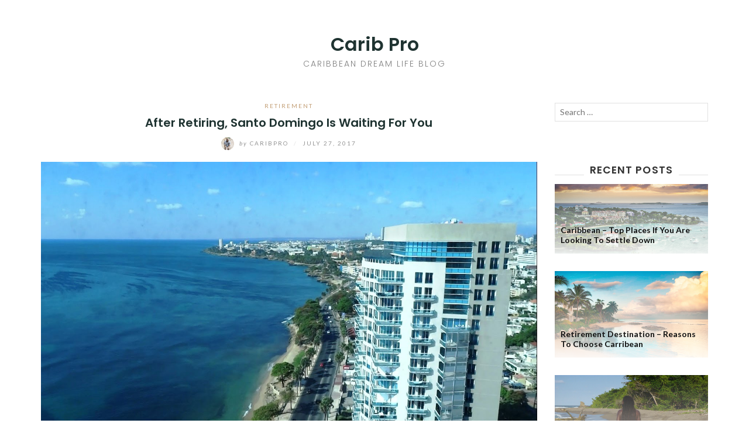

--- FILE ---
content_type: text/html; charset=UTF-8
request_url: https://www.caribpro.com/retiring-santo-domingo-waiting/
body_size: 9838
content:
<!DOCTYPE html>
<html class="no-js" lang="en-US">
<head>
	<meta charset="UTF-8">
	<meta http-equiv="X-UA-Compatible" content="IE=edge">
	<meta name="viewport" content="width=device-width, initial-scale=1">
	<meta name='robots' content='index, follow, max-image-preview:large, max-snippet:-1, max-video-preview:-1' />
	<style>img:is([sizes="auto" i], [sizes^="auto," i]) { contain-intrinsic-size: 3000px 1500px }</style>
	
	<!-- This site is optimized with the Yoast SEO plugin v23.0 - https://yoast.com/wordpress/plugins/seo/ -->
	<title>After Retiring, Santo Domingo Is Waiting For You - Carib Pro</title>
	<link rel="canonical" href="https://www.caribpro.com/retiring-santo-domingo-waiting/" />
	<meta property="og:locale" content="en_US" />
	<meta property="og:type" content="article" />
	<meta property="og:title" content="After Retiring, Santo Domingo Is Waiting For You - Carib Pro" />
	<meta property="og:description" content="Sunshine all year round, pristine beaches and ever-warm turquoise blue waters, a hospitable local people and most importantly, affordable life for any retiree… what more&hellip;" />
	<meta property="og:url" content="https://www.caribpro.com/retiring-santo-domingo-waiting/" />
	<meta property="og:site_name" content="Carib Pro" />
	<meta property="article:published_time" content="2017-07-27T17:41:49+00:00" />
	<meta property="article:modified_time" content="2025-04-27T09:04:13+00:00" />
	<meta property="og:image" content="https://www.caribpro.com/wp-content/uploads/2017/02/Santo-Domingo.jpg" />
	<meta property="og:image:width" content="1366" />
	<meta property="og:image:height" content="768" />
	<meta property="og:image:type" content="image/jpeg" />
	<meta name="author" content="CaribPro" />
	<meta name="twitter:card" content="summary_large_image" />
	<meta name="twitter:label1" content="Written by" />
	<meta name="twitter:data1" content="CaribPro" />
	<meta name="twitter:label2" content="Est. reading time" />
	<meta name="twitter:data2" content="3 minutes" />
	<script type="application/ld+json" class="yoast-schema-graph">{"@context":"https://schema.org","@graph":[{"@type":"WebPage","@id":"https://www.caribpro.com/retiring-santo-domingo-waiting/","url":"https://www.caribpro.com/retiring-santo-domingo-waiting/","name":"After Retiring, Santo Domingo Is Waiting For You - Carib Pro","isPartOf":{"@id":"https://www.caribpro.com/#website"},"primaryImageOfPage":{"@id":"https://www.caribpro.com/retiring-santo-domingo-waiting/#primaryimage"},"image":{"@id":"https://www.caribpro.com/retiring-santo-domingo-waiting/#primaryimage"},"thumbnailUrl":"https://www.caribpro.com/wp-content/uploads/2017/02/Santo-Domingo.jpg","datePublished":"2017-07-27T17:41:49+00:00","dateModified":"2025-04-27T09:04:13+00:00","author":{"@id":"https://www.caribpro.com/#/schema/person/2de0bda7b1d462bd774024888556a5a1"},"breadcrumb":{"@id":"https://www.caribpro.com/retiring-santo-domingo-waiting/#breadcrumb"},"inLanguage":"en-US","potentialAction":[{"@type":"ReadAction","target":["https://www.caribpro.com/retiring-santo-domingo-waiting/"]}]},{"@type":"ImageObject","inLanguage":"en-US","@id":"https://www.caribpro.com/retiring-santo-domingo-waiting/#primaryimage","url":"https://www.caribpro.com/wp-content/uploads/2017/02/Santo-Domingo.jpg","contentUrl":"https://www.caribpro.com/wp-content/uploads/2017/02/Santo-Domingo.jpg","width":1366,"height":768},{"@type":"BreadcrumbList","@id":"https://www.caribpro.com/retiring-santo-domingo-waiting/#breadcrumb","itemListElement":[{"@type":"ListItem","position":1,"name":"Home","item":"https://www.caribpro.com/"},{"@type":"ListItem","position":2,"name":"After Retiring, Santo Domingo Is Waiting For You"}]},{"@type":"WebSite","@id":"https://www.caribpro.com/#website","url":"https://www.caribpro.com/","name":"Carib Pro","description":"Caribbean Dream Life Blog","potentialAction":[{"@type":"SearchAction","target":{"@type":"EntryPoint","urlTemplate":"https://www.caribpro.com/?s={search_term_string}"},"query-input":"required name=search_term_string"}],"inLanguage":"en-US"},{"@type":"Person","@id":"https://www.caribpro.com/#/schema/person/2de0bda7b1d462bd774024888556a5a1","name":"CaribPro","image":{"@type":"ImageObject","inLanguage":"en-US","@id":"https://www.caribpro.com/#/schema/person/image/","url":"https://www.caribpro.com/wp-content/uploads/2016/11/african-american-883376_1920-150x150.jpg","contentUrl":"https://www.caribpro.com/wp-content/uploads/2016/11/african-american-883376_1920-150x150.jpg","caption":"CaribPro"},"description":"Cayman Islands is a beautiful region and as an individual you would not feel any kind of boredom here. The region is ideal for living a stress free life. Yes getting the work permit can be difficult hence you should be mentally Hey there, The Caribbean region is more known as a vacation spot rather than a retirement destination.","url":"https://www.caribpro.com/author/caribpro/"}]}</script>
	<!-- / Yoast SEO plugin. -->


<link rel='dns-prefetch' href='//fonts.googleapis.com' />
<link rel="alternate" type="application/rss+xml" title="Carib Pro &raquo; Feed" href="https://www.caribpro.com/feed/" />
<link rel="alternate" type="application/rss+xml" title="Carib Pro &raquo; Comments Feed" href="https://www.caribpro.com/comments/feed/" />
<script type="text/javascript">
/* <![CDATA[ */
window._wpemojiSettings = {"baseUrl":"https:\/\/s.w.org\/images\/core\/emoji\/16.0.1\/72x72\/","ext":".png","svgUrl":"https:\/\/s.w.org\/images\/core\/emoji\/16.0.1\/svg\/","svgExt":".svg","source":{"concatemoji":"https:\/\/www.caribpro.com\/wp-includes\/js\/wp-emoji-release.min.js?ver=6.8.3"}};
/*! This file is auto-generated */
!function(s,n){var o,i,e;function c(e){try{var t={supportTests:e,timestamp:(new Date).valueOf()};sessionStorage.setItem(o,JSON.stringify(t))}catch(e){}}function p(e,t,n){e.clearRect(0,0,e.canvas.width,e.canvas.height),e.fillText(t,0,0);var t=new Uint32Array(e.getImageData(0,0,e.canvas.width,e.canvas.height).data),a=(e.clearRect(0,0,e.canvas.width,e.canvas.height),e.fillText(n,0,0),new Uint32Array(e.getImageData(0,0,e.canvas.width,e.canvas.height).data));return t.every(function(e,t){return e===a[t]})}function u(e,t){e.clearRect(0,0,e.canvas.width,e.canvas.height),e.fillText(t,0,0);for(var n=e.getImageData(16,16,1,1),a=0;a<n.data.length;a++)if(0!==n.data[a])return!1;return!0}function f(e,t,n,a){switch(t){case"flag":return n(e,"\ud83c\udff3\ufe0f\u200d\u26a7\ufe0f","\ud83c\udff3\ufe0f\u200b\u26a7\ufe0f")?!1:!n(e,"\ud83c\udde8\ud83c\uddf6","\ud83c\udde8\u200b\ud83c\uddf6")&&!n(e,"\ud83c\udff4\udb40\udc67\udb40\udc62\udb40\udc65\udb40\udc6e\udb40\udc67\udb40\udc7f","\ud83c\udff4\u200b\udb40\udc67\u200b\udb40\udc62\u200b\udb40\udc65\u200b\udb40\udc6e\u200b\udb40\udc67\u200b\udb40\udc7f");case"emoji":return!a(e,"\ud83e\udedf")}return!1}function g(e,t,n,a){var r="undefined"!=typeof WorkerGlobalScope&&self instanceof WorkerGlobalScope?new OffscreenCanvas(300,150):s.createElement("canvas"),o=r.getContext("2d",{willReadFrequently:!0}),i=(o.textBaseline="top",o.font="600 32px Arial",{});return e.forEach(function(e){i[e]=t(o,e,n,a)}),i}function t(e){var t=s.createElement("script");t.src=e,t.defer=!0,s.head.appendChild(t)}"undefined"!=typeof Promise&&(o="wpEmojiSettingsSupports",i=["flag","emoji"],n.supports={everything:!0,everythingExceptFlag:!0},e=new Promise(function(e){s.addEventListener("DOMContentLoaded",e,{once:!0})}),new Promise(function(t){var n=function(){try{var e=JSON.parse(sessionStorage.getItem(o));if("object"==typeof e&&"number"==typeof e.timestamp&&(new Date).valueOf()<e.timestamp+604800&&"object"==typeof e.supportTests)return e.supportTests}catch(e){}return null}();if(!n){if("undefined"!=typeof Worker&&"undefined"!=typeof OffscreenCanvas&&"undefined"!=typeof URL&&URL.createObjectURL&&"undefined"!=typeof Blob)try{var e="postMessage("+g.toString()+"("+[JSON.stringify(i),f.toString(),p.toString(),u.toString()].join(",")+"));",a=new Blob([e],{type:"text/javascript"}),r=new Worker(URL.createObjectURL(a),{name:"wpTestEmojiSupports"});return void(r.onmessage=function(e){c(n=e.data),r.terminate(),t(n)})}catch(e){}c(n=g(i,f,p,u))}t(n)}).then(function(e){for(var t in e)n.supports[t]=e[t],n.supports.everything=n.supports.everything&&n.supports[t],"flag"!==t&&(n.supports.everythingExceptFlag=n.supports.everythingExceptFlag&&n.supports[t]);n.supports.everythingExceptFlag=n.supports.everythingExceptFlag&&!n.supports.flag,n.DOMReady=!1,n.readyCallback=function(){n.DOMReady=!0}}).then(function(){return e}).then(function(){var e;n.supports.everything||(n.readyCallback(),(e=n.source||{}).concatemoji?t(e.concatemoji):e.wpemoji&&e.twemoji&&(t(e.twemoji),t(e.wpemoji)))}))}((window,document),window._wpemojiSettings);
/* ]]> */
</script>
<style id='wp-emoji-styles-inline-css' type='text/css'>

	img.wp-smiley, img.emoji {
		display: inline !important;
		border: none !important;
		box-shadow: none !important;
		height: 1em !important;
		width: 1em !important;
		margin: 0 0.07em !important;
		vertical-align: -0.1em !important;
		background: none !important;
		padding: 0 !important;
	}
</style>
<link rel='stylesheet' id='wp-block-library-css' href='https://www.caribpro.com/wp-includes/css/dist/block-library/style.min.css?ver=6.8.3' type='text/css' media='all' />
<style id='classic-theme-styles-inline-css' type='text/css'>
/*! This file is auto-generated */
.wp-block-button__link{color:#fff;background-color:#32373c;border-radius:9999px;box-shadow:none;text-decoration:none;padding:calc(.667em + 2px) calc(1.333em + 2px);font-size:1.125em}.wp-block-file__button{background:#32373c;color:#fff;text-decoration:none}
</style>
<style id='global-styles-inline-css' type='text/css'>
:root{--wp--preset--aspect-ratio--square: 1;--wp--preset--aspect-ratio--4-3: 4/3;--wp--preset--aspect-ratio--3-4: 3/4;--wp--preset--aspect-ratio--3-2: 3/2;--wp--preset--aspect-ratio--2-3: 2/3;--wp--preset--aspect-ratio--16-9: 16/9;--wp--preset--aspect-ratio--9-16: 9/16;--wp--preset--color--black: #000000;--wp--preset--color--cyan-bluish-gray: #abb8c3;--wp--preset--color--white: #ffffff;--wp--preset--color--pale-pink: #f78da7;--wp--preset--color--vivid-red: #cf2e2e;--wp--preset--color--luminous-vivid-orange: #ff6900;--wp--preset--color--luminous-vivid-amber: #fcb900;--wp--preset--color--light-green-cyan: #7bdcb5;--wp--preset--color--vivid-green-cyan: #00d084;--wp--preset--color--pale-cyan-blue: #8ed1fc;--wp--preset--color--vivid-cyan-blue: #0693e3;--wp--preset--color--vivid-purple: #9b51e0;--wp--preset--gradient--vivid-cyan-blue-to-vivid-purple: linear-gradient(135deg,rgba(6,147,227,1) 0%,rgb(155,81,224) 100%);--wp--preset--gradient--light-green-cyan-to-vivid-green-cyan: linear-gradient(135deg,rgb(122,220,180) 0%,rgb(0,208,130) 100%);--wp--preset--gradient--luminous-vivid-amber-to-luminous-vivid-orange: linear-gradient(135deg,rgba(252,185,0,1) 0%,rgba(255,105,0,1) 100%);--wp--preset--gradient--luminous-vivid-orange-to-vivid-red: linear-gradient(135deg,rgba(255,105,0,1) 0%,rgb(207,46,46) 100%);--wp--preset--gradient--very-light-gray-to-cyan-bluish-gray: linear-gradient(135deg,rgb(238,238,238) 0%,rgb(169,184,195) 100%);--wp--preset--gradient--cool-to-warm-spectrum: linear-gradient(135deg,rgb(74,234,220) 0%,rgb(151,120,209) 20%,rgb(207,42,186) 40%,rgb(238,44,130) 60%,rgb(251,105,98) 80%,rgb(254,248,76) 100%);--wp--preset--gradient--blush-light-purple: linear-gradient(135deg,rgb(255,206,236) 0%,rgb(152,150,240) 100%);--wp--preset--gradient--blush-bordeaux: linear-gradient(135deg,rgb(254,205,165) 0%,rgb(254,45,45) 50%,rgb(107,0,62) 100%);--wp--preset--gradient--luminous-dusk: linear-gradient(135deg,rgb(255,203,112) 0%,rgb(199,81,192) 50%,rgb(65,88,208) 100%);--wp--preset--gradient--pale-ocean: linear-gradient(135deg,rgb(255,245,203) 0%,rgb(182,227,212) 50%,rgb(51,167,181) 100%);--wp--preset--gradient--electric-grass: linear-gradient(135deg,rgb(202,248,128) 0%,rgb(113,206,126) 100%);--wp--preset--gradient--midnight: linear-gradient(135deg,rgb(2,3,129) 0%,rgb(40,116,252) 100%);--wp--preset--font-size--small: 13px;--wp--preset--font-size--medium: 20px;--wp--preset--font-size--large: 36px;--wp--preset--font-size--x-large: 42px;--wp--preset--spacing--20: 0.44rem;--wp--preset--spacing--30: 0.67rem;--wp--preset--spacing--40: 1rem;--wp--preset--spacing--50: 1.5rem;--wp--preset--spacing--60: 2.25rem;--wp--preset--spacing--70: 3.38rem;--wp--preset--spacing--80: 5.06rem;--wp--preset--shadow--natural: 6px 6px 9px rgba(0, 0, 0, 0.2);--wp--preset--shadow--deep: 12px 12px 50px rgba(0, 0, 0, 0.4);--wp--preset--shadow--sharp: 6px 6px 0px rgba(0, 0, 0, 0.2);--wp--preset--shadow--outlined: 6px 6px 0px -3px rgba(255, 255, 255, 1), 6px 6px rgba(0, 0, 0, 1);--wp--preset--shadow--crisp: 6px 6px 0px rgba(0, 0, 0, 1);}:where(.is-layout-flex){gap: 0.5em;}:where(.is-layout-grid){gap: 0.5em;}body .is-layout-flex{display: flex;}.is-layout-flex{flex-wrap: wrap;align-items: center;}.is-layout-flex > :is(*, div){margin: 0;}body .is-layout-grid{display: grid;}.is-layout-grid > :is(*, div){margin: 0;}:where(.wp-block-columns.is-layout-flex){gap: 2em;}:where(.wp-block-columns.is-layout-grid){gap: 2em;}:where(.wp-block-post-template.is-layout-flex){gap: 1.25em;}:where(.wp-block-post-template.is-layout-grid){gap: 1.25em;}.has-black-color{color: var(--wp--preset--color--black) !important;}.has-cyan-bluish-gray-color{color: var(--wp--preset--color--cyan-bluish-gray) !important;}.has-white-color{color: var(--wp--preset--color--white) !important;}.has-pale-pink-color{color: var(--wp--preset--color--pale-pink) !important;}.has-vivid-red-color{color: var(--wp--preset--color--vivid-red) !important;}.has-luminous-vivid-orange-color{color: var(--wp--preset--color--luminous-vivid-orange) !important;}.has-luminous-vivid-amber-color{color: var(--wp--preset--color--luminous-vivid-amber) !important;}.has-light-green-cyan-color{color: var(--wp--preset--color--light-green-cyan) !important;}.has-vivid-green-cyan-color{color: var(--wp--preset--color--vivid-green-cyan) !important;}.has-pale-cyan-blue-color{color: var(--wp--preset--color--pale-cyan-blue) !important;}.has-vivid-cyan-blue-color{color: var(--wp--preset--color--vivid-cyan-blue) !important;}.has-vivid-purple-color{color: var(--wp--preset--color--vivid-purple) !important;}.has-black-background-color{background-color: var(--wp--preset--color--black) !important;}.has-cyan-bluish-gray-background-color{background-color: var(--wp--preset--color--cyan-bluish-gray) !important;}.has-white-background-color{background-color: var(--wp--preset--color--white) !important;}.has-pale-pink-background-color{background-color: var(--wp--preset--color--pale-pink) !important;}.has-vivid-red-background-color{background-color: var(--wp--preset--color--vivid-red) !important;}.has-luminous-vivid-orange-background-color{background-color: var(--wp--preset--color--luminous-vivid-orange) !important;}.has-luminous-vivid-amber-background-color{background-color: var(--wp--preset--color--luminous-vivid-amber) !important;}.has-light-green-cyan-background-color{background-color: var(--wp--preset--color--light-green-cyan) !important;}.has-vivid-green-cyan-background-color{background-color: var(--wp--preset--color--vivid-green-cyan) !important;}.has-pale-cyan-blue-background-color{background-color: var(--wp--preset--color--pale-cyan-blue) !important;}.has-vivid-cyan-blue-background-color{background-color: var(--wp--preset--color--vivid-cyan-blue) !important;}.has-vivid-purple-background-color{background-color: var(--wp--preset--color--vivid-purple) !important;}.has-black-border-color{border-color: var(--wp--preset--color--black) !important;}.has-cyan-bluish-gray-border-color{border-color: var(--wp--preset--color--cyan-bluish-gray) !important;}.has-white-border-color{border-color: var(--wp--preset--color--white) !important;}.has-pale-pink-border-color{border-color: var(--wp--preset--color--pale-pink) !important;}.has-vivid-red-border-color{border-color: var(--wp--preset--color--vivid-red) !important;}.has-luminous-vivid-orange-border-color{border-color: var(--wp--preset--color--luminous-vivid-orange) !important;}.has-luminous-vivid-amber-border-color{border-color: var(--wp--preset--color--luminous-vivid-amber) !important;}.has-light-green-cyan-border-color{border-color: var(--wp--preset--color--light-green-cyan) !important;}.has-vivid-green-cyan-border-color{border-color: var(--wp--preset--color--vivid-green-cyan) !important;}.has-pale-cyan-blue-border-color{border-color: var(--wp--preset--color--pale-cyan-blue) !important;}.has-vivid-cyan-blue-border-color{border-color: var(--wp--preset--color--vivid-cyan-blue) !important;}.has-vivid-purple-border-color{border-color: var(--wp--preset--color--vivid-purple) !important;}.has-vivid-cyan-blue-to-vivid-purple-gradient-background{background: var(--wp--preset--gradient--vivid-cyan-blue-to-vivid-purple) !important;}.has-light-green-cyan-to-vivid-green-cyan-gradient-background{background: var(--wp--preset--gradient--light-green-cyan-to-vivid-green-cyan) !important;}.has-luminous-vivid-amber-to-luminous-vivid-orange-gradient-background{background: var(--wp--preset--gradient--luminous-vivid-amber-to-luminous-vivid-orange) !important;}.has-luminous-vivid-orange-to-vivid-red-gradient-background{background: var(--wp--preset--gradient--luminous-vivid-orange-to-vivid-red) !important;}.has-very-light-gray-to-cyan-bluish-gray-gradient-background{background: var(--wp--preset--gradient--very-light-gray-to-cyan-bluish-gray) !important;}.has-cool-to-warm-spectrum-gradient-background{background: var(--wp--preset--gradient--cool-to-warm-spectrum) !important;}.has-blush-light-purple-gradient-background{background: var(--wp--preset--gradient--blush-light-purple) !important;}.has-blush-bordeaux-gradient-background{background: var(--wp--preset--gradient--blush-bordeaux) !important;}.has-luminous-dusk-gradient-background{background: var(--wp--preset--gradient--luminous-dusk) !important;}.has-pale-ocean-gradient-background{background: var(--wp--preset--gradient--pale-ocean) !important;}.has-electric-grass-gradient-background{background: var(--wp--preset--gradient--electric-grass) !important;}.has-midnight-gradient-background{background: var(--wp--preset--gradient--midnight) !important;}.has-small-font-size{font-size: var(--wp--preset--font-size--small) !important;}.has-medium-font-size{font-size: var(--wp--preset--font-size--medium) !important;}.has-large-font-size{font-size: var(--wp--preset--font-size--large) !important;}.has-x-large-font-size{font-size: var(--wp--preset--font-size--x-large) !important;}
:where(.wp-block-post-template.is-layout-flex){gap: 1.25em;}:where(.wp-block-post-template.is-layout-grid){gap: 1.25em;}
:where(.wp-block-columns.is-layout-flex){gap: 2em;}:where(.wp-block-columns.is-layout-grid){gap: 2em;}
:root :where(.wp-block-pullquote){font-size: 1.5em;line-height: 1.6;}
</style>
<link rel='stylesheet' id='lptw-style-css' href='https://www.caribpro.com/wp-content/plugins/advanced-recent-posts/lptw-recent-posts.css?ver=6.8.3' type='text/css' media='all' />
<link rel='stylesheet' id='ppress-frontend-css' href='https://www.caribpro.com/wp-content/plugins/wp-user-avatar/assets/css/frontend.min.css?ver=4.15.11' type='text/css' media='all' />
<link rel='stylesheet' id='ppress-flatpickr-css' href='https://www.caribpro.com/wp-content/plugins/wp-user-avatar/assets/flatpickr/flatpickr.min.css?ver=4.15.11' type='text/css' media='all' />
<link rel='stylesheet' id='ppress-select2-css' href='https://www.caribpro.com/wp-content/plugins/wp-user-avatar/assets/select2/select2.min.css?ver=6.8.3' type='text/css' media='all' />
<link rel='stylesheet' id='eightydays-fonts-css' href='https://fonts.googleapis.com/css?family=Lato%3A400%2C700%2C400italic%2C700italic%7CPoppins%3A300%2C600&#038;ver=6.8.3#038;subset=latin%2Clatin-ext' type='text/css' media='all' />
<link rel='stylesheet' id='bootstrap-css' href='https://www.caribpro.com/wp-content/themes/eightydays-lite/css/bootstrap.css?ver=3.3.5' type='text/css' media='all' />
<link rel='stylesheet' id='eightydays-lite-css' href='https://www.caribpro.com/wp-content/themes/eightydays-lite/style.css?ver=6.8.3' type='text/css' media='all' />
<script type="text/javascript" src="https://www.caribpro.com/wp-includes/js/jquery/jquery.min.js?ver=3.7.1" id="jquery-core-js"></script>
<script type="text/javascript" src="https://www.caribpro.com/wp-includes/js/jquery/jquery-migrate.min.js?ver=3.4.1" id="jquery-migrate-js"></script>
<script type="text/javascript" src="https://www.caribpro.com/wp-content/plugins/wp-user-avatar/assets/flatpickr/flatpickr.min.js?ver=4.15.11" id="ppress-flatpickr-js"></script>
<script type="text/javascript" src="https://www.caribpro.com/wp-content/plugins/wp-user-avatar/assets/select2/select2.min.js?ver=4.15.11" id="ppress-select2-js"></script>
<link rel="https://api.w.org/" href="https://www.caribpro.com/wp-json/" /><link rel="alternate" title="JSON" type="application/json" href="https://www.caribpro.com/wp-json/wp/v2/posts/52" /><link rel="EditURI" type="application/rsd+xml" title="RSD" href="https://www.caribpro.com/xmlrpc.php?rsd" />
<link rel='shortlink' href='https://www.caribpro.com/?p=52' />
<link rel="alternate" title="oEmbed (JSON)" type="application/json+oembed" href="https://www.caribpro.com/wp-json/oembed/1.0/embed?url=https%3A%2F%2Fwww.caribpro.com%2Fretiring-santo-domingo-waiting%2F" />
<link rel="alternate" title="oEmbed (XML)" type="text/xml+oembed" href="https://www.caribpro.com/wp-json/oembed/1.0/embed?url=https%3A%2F%2Fwww.caribpro.com%2Fretiring-santo-domingo-waiting%2F&#038;format=xml" />
	<script>document.documentElement.className = document.documentElement.className.replace( 'no-js', 'js' );</script>
	</head>

<body class="wp-singular post-template-default single single-post postid-52 single-format-standard wp-theme-eightydays-lite" itemscope="itemscope" itemtype="http://schema.org/WebPage">
<div id="page" class="site">
	<span
		class="page-overlay"
		role="button"
		tabindex="-1"
			></span>
	<a class="skip-link screen-reader-text" href="#content">Skip to content</a>

	<div class="top-bar">
		<div class="container">
			<div class="top-bar-left pull-left">
				
							</div>

			<div class="top-bar-right pull-right text-right">
							</div>
		</div>
	</div><!-- .top-bar -->

	<header id="masthead" class="site-header" itemscope="itemscope" itemtype="http://schema.org/WPHeader">
		<div class="site-branding text-center">
												<div class="site-title">
						<a href="https://www.caribpro.com/" rel="home">Carib Pro</a>
					</div>
														<div class="site-description">Caribbean Dream Life Blog</div>
					</div>
			</header><!-- #masthead -->

	<div class="container">
		<main id="main" class="site-main">	<div class="row">
		<div class="col-md-9" id="content">

			
<article id="post-52" class="post-52 post type-post status-publish format-standard has-post-thumbnail hentry category-retirement">
	<header class="entry-header page-header">
		<div class="entry-meta">
			<div class="categories"><a href="https://www.caribpro.com/category/retirement/" rel="category tag">Retirement</a></div>
		</div>
		<h1 class="entry-title page-title">After Retiring, Santo Domingo Is Waiting For You</h1>		<div class="entry-meta">
			<a class="author-link" href="https://www.caribpro.com/author/caribpro/" rel="author">
				<img data-del="avatar" src='https://www.caribpro.com/wp-content/uploads/2016/11/african-american-883376_1920-150x150.jpg' class='avatar pp-user-avatar avatar-22 photo ' height='22' width='22'/>				<span class="by">by</span>
				CaribPro			</a>
			<span class="separator">/</span>
			<time class="entry-date published" datetime="2017-07-27T17:41:49+00:00">July 27, 2017</time><time class="updated hidden" datetime="2025-04-27T09:04:13+00:00">April 27, 2025</time>		</div>
	</header><!-- .entry-header -->

			<div class="entry-media">
			<img width="1366" height="768" src="https://www.caribpro.com/wp-content/uploads/2017/02/Santo-Domingo.jpg" class="attachment-full size-full wp-post-image" alt="" decoding="async" fetchpriority="high" srcset="https://www.caribpro.com/wp-content/uploads/2017/02/Santo-Domingo.jpg 1366w, https://www.caribpro.com/wp-content/uploads/2017/02/Santo-Domingo-300x169.jpg 300w, https://www.caribpro.com/wp-content/uploads/2017/02/Santo-Domingo-768x432.jpg 768w, https://www.caribpro.com/wp-content/uploads/2017/02/Santo-Domingo-1024x576.jpg 1024w" sizes="(max-width: 1366px) 100vw, 1366px" />		</div>
	
	<div class="entry-content clearfix">
		
		<p>Sunshine all year round, pristine beaches and ever-warm turquoise blue waters, a hospitable local people and most importantly, affordable life for any retiree… what more do your old bones need after many years of having the blood and marrow sucked from your body by the relentlessly ruthless corporate of the United States? You will be pleased to know that there is a large expatriate and retiree community from the USA in Santo Domingo. Therefore, you will not feel as if you are missing much.</p>
<p>Here are just a few reasons why you should retire in Santo Domingo.</p>
<p><strong>Affordable life in retirement</strong></p>
<p>America can be very expensive for a person who has retired. However, the Caribbean offers a great respite for people who would like to retire and live a good life with sunshine all around the year. According to the law of the Dominican Republic, if you are a retiree and you can afford just $1500 a month, you can retire there. You just have to show that this is stable income, either from a government pension, independent income or from private pension plans. You do not have to be of a certain minimum age to retire. Just retire.</p>
<p><strong>It is easy to live in the Dominican Republic</strong></p>
<p>It is almost the same as living in Europe, thanks to the improved infrastructure starting with the airports, the rail system and the road network. There are new highways spreading many miles inland and connecting the islands. There are better roads penetrating to the farms thus making even the cost of food lower. Electricity, water and other important amenities are in abundance.</p>
<p><strong>You can afford to buy property there</strong></p>
<p>There are many choices for you if you would like to buy property in the Dominican Republic starting with the condos whose prices start at $100 for every square meter. For even $100000, you can find a condo that has everything you need and then you can add a few things to make your life there comfortable. If you have the money, you could buy a few properties there so that you sell them or rent them out to retirees who come to the Dominican Republic in future.</p>
<p><strong>There is affordable and high quality health care</strong></p>
<p><img decoding="async" class="size-medium wp-image-54 alignright" src="https://www.caribpro.com/wp-content/uploads/2017/02/Cabarete-300x133.jpg" alt="" width="300" height="133" srcset="https://www.caribpro.com/wp-content/uploads/2017/02/Cabarete-300x133.jpg 300w, https://www.caribpro.com/wp-content/uploads/2017/02/Cabarete-768x340.jpg 768w, https://www.caribpro.com/wp-content/uploads/2017/02/Cabarete.jpg 880w" sizes="(max-width: 300px) 100vw, 300px" />Cabarete, Sosua and Puerto Plata are some of the towns where you will be able to find affordable health care. In addition, there are many services for alternative health like acupuncture, physiotherapy, chiropractic and many more. If you are retiring to the Dominican Republic on account of your bad health, you will find affordable medical care.</p>
<p><strong>A large community of retirees and expatriates</strong></p>
<p>The Dominican Republic is home to many retirees as well as expatriates and therefore you will always feel as if you are home. This means that almost all the amenities that you have been used to at home are readily available here. For its weather, fast growing economy, great medical care and affordable properties, the Dominican Republic has been a choice retirement and expatriate destination for many people.</p>
<p><strong>Conclusion</strong></p>
<p>Many retirees choose to retire in the Dominican Republic because of its lovely weather, hospitable people, good medical care and affordability where with even less than $2000 a month, you can live a very good life. If you buy your own property, your life there will be much cheaper than that.</p>
	</div><!-- .entry-content -->

	<footer class="entry-footer">
			</footer><!-- .entry-footer -->
</article><!-- #post-## -->

	<nav class="navigation post-navigation" aria-label="Posts">
		<h2 class="screen-reader-text">Post navigation</h2>
		<div class="nav-links"><div class="nav-previous"><a href="https://www.caribpro.com/5-places-caribbean-retirement-will-not-wipe-pension/" rel="prev">&larr; 5 Places for Caribbean Retirement That Will Not Wipe Out Your Pension</a></div><div class="nav-next"><a href="https://www.caribpro.com/bratty-sis-dont-bring-caribbean/" rel="next">Bratty Sis? Don&#8217;t Bring Her To Caribbean! &rarr;</a></div></div>
	</nav><div class="author-info">
	<div class="author-avatar pull-left">
		<img data-del="avatar" src='https://www.caribpro.com/wp-content/uploads/2016/11/african-american-883376_1920-150x150.jpg' class='avatar pp-user-avatar avatar-80 photo ' height='80' width='80'/>	</div>

	<div class="author-description">
				<div class="author-title">
			<a class="author-link" href="https://www.caribpro.com/author/caribpro/" rel="author">CaribPro</a>
		</div>
		<p class="author-bio">Cayman Islands is a beautiful region and as an individual you would not feel any kind of boredom here. The region is ideal for living a stress free life. Yes getting the work permit can be difficult hence you should be mentally Hey there, The Caribbean region is more known as a vacation spot rather than a retirement destination.</p>
	</div>
</div>
<div class="related-posts text-center clearfix row">
	<h4 class="section-title col-md-12"><span>You might also like</span></h4>
					<div class="related-post col-sm-4">
							<div class="entry-media">
					<a href="https://www.caribpro.com/retirement-reasons-to-choose-carribean/" title="Retirement Destination &#8211; Reasons To Choose Carribean">
						<img width="270" height="168" src="https://www.caribpro.com/wp-content/uploads/2019/05/title-270x168.jpg" class="attachment-eightydays-related size-eightydays-related wp-post-image" alt="" decoding="async" loading="lazy" srcset="https://www.caribpro.com/wp-content/uploads/2019/05/title-270x168.jpg 270w, https://www.caribpro.com/wp-content/uploads/2019/05/title-760x474.jpg 760w, https://www.caribpro.com/wp-content/uploads/2019/05/title-370x232.jpg 370w, https://www.caribpro.com/wp-content/uploads/2019/05/title-409x255.jpg 409w" sizes="auto, (max-width: 270px) 100vw, 270px" />					</a>
				</div>
			
			<div class="related-post-title">
				<a href="https://www.caribpro.com/retirement-reasons-to-choose-carribean/" title="Retirement Destination &#8211; Reasons To Choose Carribean">Retirement Destination &#8211; Reasons To Choose Carribean</a>
			</div>
			<div class="related-post-date">
				May 17, 2019			</div>
		</div>
							<div class="related-post col-sm-4">
							<div class="entry-media">
					<a href="https://www.caribpro.com/five-things-will-learn-living-caribbean/" title="Five Things You Will Learn Living in Caribbean">
						<img width="270" height="168" src="https://www.caribpro.com/wp-content/uploads/2018/01/carribean-270x168.jpg" class="attachment-eightydays-related size-eightydays-related wp-post-image" alt="" decoding="async" loading="lazy" srcset="https://www.caribpro.com/wp-content/uploads/2018/01/carribean-270x168.jpg 270w, https://www.caribpro.com/wp-content/uploads/2018/01/carribean-370x232.jpg 370w, https://www.caribpro.com/wp-content/uploads/2018/01/carribean-409x255.jpg 409w" sizes="auto, (max-width: 270px) 100vw, 270px" />					</a>
				</div>
			
			<div class="related-post-title">
				<a href="https://www.caribpro.com/five-things-will-learn-living-caribbean/" title="Five Things You Will Learn Living in Caribbean">Five Things You Will Learn Living in Caribbean</a>
			</div>
			<div class="related-post-date">
				January 31, 2018			</div>
		</div>
			</div>		</div>

		
	<aside class="col-md-3 widget-area" id="secondary" itemscope="itemscope" itemtype="http://schema.org/WPSideBar">
		<div class="widget widget_search" id="search-2"><form role="search" method="get" class="search-form" action="https://www.caribpro.com/">
	<label>
		<span class="screen-reader-text">Search for:</span>
		<input type="search" class="search-field" placeholder="Search &hellip;" value="" name="s">
	</label>
	<button type="submit" class="search-submit">
		<span class="genericon genericon-search"></span>
		<span class="screen-reader-text">Search</span>
	</button>
</form>
</div>		<div class="widget lptw_recent_posts_fluid_images_widget" id="lptw-fluid-images-recent-posts-2">		<h4 class="widget-title"><span>Recent posts</span></h4>		<ul class="lptw-recent-posts-fluid-images-widget">
		        

			<li>
                				<div class="lptw-post-thumbnail">
                    <a href="https://www.caribpro.com/caribbean-top-places-if-you-are-looking-to-settle-down/" class="lptw-post-thumbnail-link"><div class="overlay overlay-light"><img src="https://www.caribpro.com/wp-content/uploads/2019/09/carribean-island.jpg" alt="Caribbean &#8211; Top Places If You Are Looking To Settle Down" /></div>
                    <div class="lptw-post-header">
        		    	            		    	            		    	        		    		<span class="lptw-post-title title-light">Caribbean &#8211; Top Places If You Are Looking To Settle Down</span>
            			                		    	            			                    </div>
                    </a>
                </div>
                			</li>
		        

			<li>
                				<div class="lptw-post-thumbnail">
                    <a href="https://www.caribpro.com/retirement-reasons-to-choose-carribean/" class="lptw-post-thumbnail-link"><div class="overlay overlay-light"><img src="https://www.caribpro.com/wp-content/uploads/2019/05/title-1024x576.jpg" alt="Retirement Destination &#8211; Reasons To Choose Carribean" /></div>
                    <div class="lptw-post-header">
        		    	            		    	            		    	        		    		<span class="lptw-post-title title-light">Retirement Destination &#8211; Reasons To Choose Carribean</span>
            			                		    	            			                    </div>
                    </a>
                </div>
                			</li>
		        

			<li>
                				<div class="lptw-post-thumbnail">
                    <a href="https://www.caribpro.com/attractive-caribbean-location-continents/" class="lptw-post-thumbnail-link"><div class="overlay overlay-light"><img src="https://www.caribpro.com/wp-content/uploads/2018/04/jamaica-1024x768.jpg" alt="The Most Attractive Caribbean Location For Those From Other Continents" /></div>
                    <div class="lptw-post-header">
        		    	            		    	            		    	        		    		<span class="lptw-post-title title-light">The Most Attractive Caribbean Location For Those From Other Continents</span>
            			                		    	            			                    </div>
                    </a>
                </div>
                			</li>
		        

			<li>
                				<div class="lptw-post-thumbnail">
                    <a href="https://www.caribpro.com/five-things-will-learn-living-caribbean/" class="lptw-post-thumbnail-link"><div class="overlay overlay-light"><img src="https://www.caribpro.com/wp-content/uploads/2018/01/carribean.jpg" alt="Five Things You Will Learn Living in Caribbean" /></div>
                    <div class="lptw-post-header">
        		    	            		    	            		    	        		    		<span class="lptw-post-title title-light">Five Things You Will Learn Living in Caribbean</span>
            			                		    	            			                    </div>
                    </a>
                </div>
                			</li>
		        

			<li>
                				<div class="lptw-post-thumbnail">
                    <a href="https://www.caribpro.com/girls-black-valley-stepping-white-world/" class="lptw-post-thumbnail-link"><div class="overlay overlay-light"><img src="https://www.caribpro.com/wp-content/uploads/2017/10/blackvalleygirls_zoey_reyes_full_hi.jpg" alt="Girls From Black Valley Stepping Into The White World!" /></div>
                    <div class="lptw-post-header">
        		    	            		    	            		    	        		    		<span class="lptw-post-title title-light">Girls From Black Valley Stepping Into The White World!</span>
            			                		    	            			                    </div>
                    </a>
                </div>
                			</li>
				</ul>
		</div>	</aside>

	</div>
</main>
</div><!-- .container -->

<footer id="colophon" class="site-footer" itemscope="itemscope" itemtype="http://schema.org/WPFooter">
	
	<div class="site-info clearfix">
		<div class="container">
						<div class="credit">
2026 Carib Pro			</div>
					</div>
	</div><!-- .site-info -->
</footer>
</div><!-- #page -->



<script type="speculationrules">
{"prefetch":[{"source":"document","where":{"and":[{"href_matches":"\/*"},{"not":{"href_matches":["\/wp-*.php","\/wp-admin\/*","\/wp-content\/uploads\/*","\/wp-content\/*","\/wp-content\/plugins\/*","\/wp-content\/themes\/eightydays-lite\/*","\/*\\?(.+)"]}},{"not":{"selector_matches":"a[rel~=\"nofollow\"]"}},{"not":{"selector_matches":".no-prefetch, .no-prefetch a"}}]},"eagerness":"conservative"}]}
</script>
<script type="text/javascript" src="https://www.caribpro.com/wp-includes/js/imagesloaded.min.js?ver=5.0.0" id="imagesloaded-js"></script>
<script type="text/javascript" src="https://www.caribpro.com/wp-includes/js/masonry.min.js?ver=4.2.2" id="masonry-js"></script>
<script type="text/javascript" src="https://www.caribpro.com/wp-includes/js/jquery/jquery.masonry.min.js?ver=3.1.2b" id="jquery-masonry-js"></script>
<script type="text/javascript" src="https://www.caribpro.com/wp-content/plugins/advanced-recent-posts/lptw-recent-posts.js?ver=6.8.3" id="lptw-recent-posts-script-js"></script>
<script type="text/javascript" id="ppress-frontend-script-js-extra">
/* <![CDATA[ */
var pp_ajax_form = {"ajaxurl":"https:\/\/www.caribpro.com\/wp-admin\/admin-ajax.php","confirm_delete":"Are you sure?","deleting_text":"Deleting...","deleting_error":"An error occurred. Please try again.","nonce":"2a6ad9f44c","disable_ajax_form":"false","is_checkout":"0","is_checkout_tax_enabled":"0"};
/* ]]> */
</script>
<script type="text/javascript" src="https://www.caribpro.com/wp-content/plugins/wp-user-avatar/assets/js/frontend.min.js?ver=4.15.11" id="ppress-frontend-script-js"></script>
<script type="text/javascript" src="https://www.caribpro.com/wp-content/themes/eightydays-lite/js/script.js?ver=6.8.3" id="eightydays-lite-js"></script>
<script type="text/javascript" src="https://www.caribpro.com/wp-content/themes/eightydays-lite/js/navigation.js?ver=6.8.3" id="eightydays-lite-navigation-js"></script>
<script defer src="https://static.cloudflareinsights.com/beacon.min.js/vcd15cbe7772f49c399c6a5babf22c1241717689176015" integrity="sha512-ZpsOmlRQV6y907TI0dKBHq9Md29nnaEIPlkf84rnaERnq6zvWvPUqr2ft8M1aS28oN72PdrCzSjY4U6VaAw1EQ==" data-cf-beacon='{"version":"2024.11.0","token":"9fe924af644146eeb63d5a16a1fd4493","r":1,"server_timing":{"name":{"cfCacheStatus":true,"cfEdge":true,"cfExtPri":true,"cfL4":true,"cfOrigin":true,"cfSpeedBrain":true},"location_startswith":null}}' crossorigin="anonymous"></script>
</body>
</html>


--- FILE ---
content_type: application/javascript
request_url: https://www.caribpro.com/wp-content/themes/eightydays-lite/js/navigation.js?ver=6.8.3
body_size: 283
content:
/**
 * File navigation.js.
 *
 * Handles toggling the navigation menu for small screens and enables TAB key
 * navigation support for dropdown menus.
 */
( function() {
	var container, menu, links, i, len;

	container_top = document.getElementById( 'top-bar-left-navigation' );

	if ( container_top ) {
		menu_top = container_top.getElementsByTagName( 'ul' )[0];
		links_top    = menu_top.getElementsByTagName( 'a' );
		for ( i = 0, len = links_top.length; i < len; i++ ) {
			links_top[i].addEventListener( 'focus', toggleFocus, true );
			links_top[i].addEventListener( 'blur', toggleFocus, true );
		}
	}

	container = document.getElementById( 'site-navigation' );

	if ( ! container ) {
		return;
	}

	menu = container.getElementsByTagName( 'ul' )[0];

	menu.setAttribute( 'aria-expanded', 'false' );
	if ( -1 === menu.className.indexOf( 'nav-menu' ) ) {
		menu.className += ' nav-menu';
	}


	// Get all the link elements within the menu.
	links    = menu.getElementsByTagName( 'a' );

	// Each time a menu link is focused or blurred, toggle focus.
	for ( i = 0, len = links.length; i < len; i++ ) {
		links[i].addEventListener( 'focus', toggleFocus, true );
		links[i].addEventListener( 'blur', toggleFocus, true );
	}

	/**
	 * Sets or removes .focus class on an element.
	 */
	function toggleFocus() {
		var self = this;

		// Move up through the ancestors of the current link until we hit .nav-menu.
		while ( -1 === self.className.indexOf( 'nav-menu' ) ) {

			// On li elements toggle the class .focus.
			if ( 'li' === self.tagName.toLowerCase() ) {
				if ( -1 !== self.className.indexOf( 'focus' ) ) {
					self.className = self.className.replace( ' focus', '' );
				} else {
					self.className += ' focus';
				}
			}

			self = self.parentElement;
		}
	}
} )();
